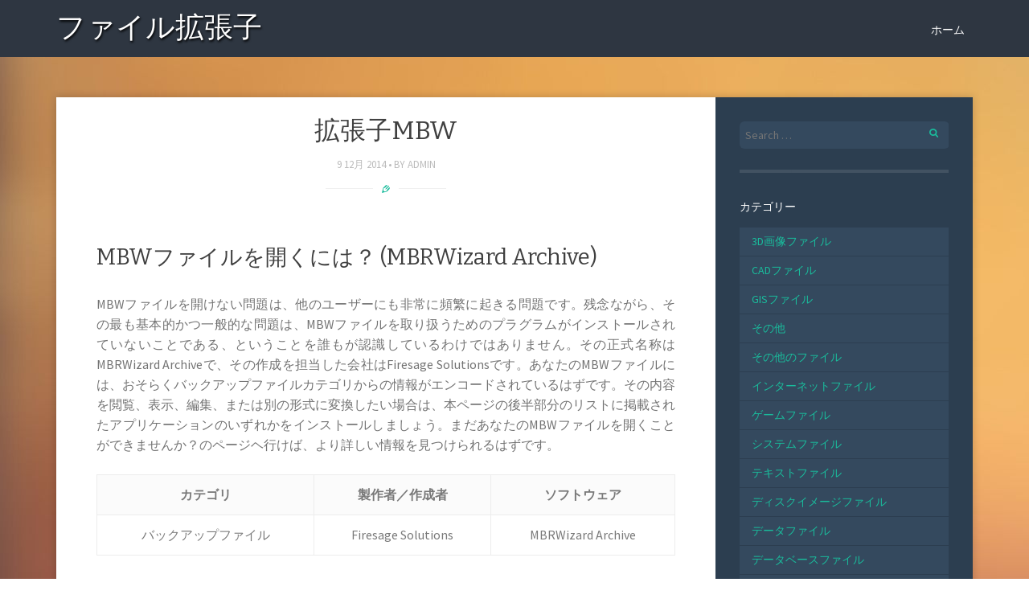

--- FILE ---
content_type: text/html; charset=UTF-8
request_url: https://www.filetypes.info/%E6%8B%A1%E5%BC%B5%E5%AD%90mbw/
body_size: 5115
content:
<!DOCTYPE html>
<html lang="ja" prefix="og: http://ogp.me/ns# fb: http://ogp.me/ns/fb#">
<head>
<meta charset="UTF-8">
<meta name="viewport" content="width=device-width, initial-scale=1">
<title>拡張子MBW | ファイル拡張子</title>
<link rel="profile" href="http://gmpg.org/xfn/11">
<link rel="pingback" href="https://www.filetypes.info/xmlrpc.php">
<!--[if lt IE 9]>
<script src="https://www.filetypes.info/wp-content/themes/story/js/html5shiv.js"></script>
<![endif]-->

<!-- SEO Ultimate (http://www.seodesignsolutions.com/wordpress-seo/) -->
	<meta property="og:type" content="article" />
	<meta property="og:title" content="拡張子MBW" />
	<meta property="og:url" content="https://www.filetypes.info/%e6%8b%a1%e5%bc%b5%e5%ad%90mbw/" />
	<meta property="article:published_time" content="2014-12-09" />
	<meta property="article:modified_time" content="2014-12-09" />
	<meta property="article:author" content="https://www.filetypes.info/author/admin/" />
	<meta property="article:section" content="バックアップファイル" />
	<meta property="og:site_name" content="ファイル拡張子" />
	<meta name="twitter:card" content="summary" />
<!-- /SEO Ultimate -->

<link rel="alternate" type="application/rss+xml" title="ファイル拡張子 &raquo; フィード" href="https://www.filetypes.info/feed/" />
<link rel="alternate" type="application/rss+xml" title="ファイル拡張子 &raquo; コメントフィード" href="https://www.filetypes.info/comments/feed/" />
<link rel="alternate" type="application/rss+xml" title="ファイル拡張子 &raquo; 拡張子MBW のコメントのフィード" href="https://www.filetypes.info/%e6%8b%a1%e5%bc%b5%e5%ad%90mbw/feed/" />
<link rel='stylesheet' id='story-fonts-css'  href='//fonts.googleapis.com/css?family=Bitter%3A400%2C700%7CSource+Sans+Pro%3A400%2C600%7CYesteryear&#038;subset=latin&#038;ver=4.0.38' type='text/css' media='all' />
<link rel='stylesheet' id='story-style-css'  href='https://www.filetypes.info/wp-content/themes/story/style.css?ver=4.0.38' type='text/css' media='all' />
<link rel='stylesheet' id='story-color-css'  href='https://www.filetypes.info/wp-content/themes/story/css/turquoise.css?ver=4.0.38' type='text/css' media='all' />
<link rel='stylesheet' id='story-icofont-css'  href='https://www.filetypes.info/wp-content/themes/story/css/storyicofont.css?ver=4.0.38' type='text/css' media='all' />
<link rel='stylesheet' id='story-slicknav-css-css'  href='https://www.filetypes.info/wp-content/themes/story/css/slicknav.css?ver=4.0.38' type='text/css' media='all' />
<script type='text/javascript' src='https://www.filetypes.info/wp-includes/js/jquery/jquery.js?ver=1.11.1'></script>
<script type='text/javascript' src='https://www.filetypes.info/wp-includes/js/jquery/jquery-migrate.min.js?ver=1.2.1'></script>
<script type='text/javascript' src='https://www.filetypes.info/wp-content/themes/story/js/jquery.slicknav.min.js?ver=4.0.38'></script>
<link rel="EditURI" type="application/rsd+xml" title="RSD" href="https://www.filetypes.info/xmlrpc.php?rsd" />
<link rel="wlwmanifest" type="application/wlwmanifest+xml" href="https://www.filetypes.info/wp-includes/wlwmanifest.xml" /> 
<link rel='prev' title='拡張子MBT' href='https://www.filetypes.info/%e6%8b%a1%e5%bc%b5%e5%ad%90mbt/' />
<link rel='next' title='拡張子MCI' href='https://www.filetypes.info/%e6%8b%a1%e5%bc%b5%e5%ad%90mci/' />
<meta name="generator" content="WordPress 4.0.38" />
<link rel='canonical' href='https://www.filetypes.info/%e6%8b%a1%e5%bc%b5%e5%ad%90mbw/' />
<link rel='shortlink' href='https://www.filetypes.info/?p=622' />
	<style type="text/css">.recentcomments a{display:inline !important;padding:0 !important;margin:0 !important;}</style>
<style type="text/css" id="custom-background-css">
body.custom-background { background-image: url('https://www.filetypes.info/wp-content/themes/story/images/background.jpg'); background-repeat: repeat; background-position: top left; background-attachment: scroll; }
</style>
</head>

<body class="single single-post postid-622 single-format-standard custom-background">

<div id="page" class="hfeed site">

	<header id="masthead" class="site-header" role="banner">
		<div id="header-inner">

						<div class="site-branding">
				<h1 class="site-title text"><a href="https://www.filetypes.info/" rel="home">ファイル拡張子</a></h1>
			</div>

			<nav id="site-navigation" class="main-navigation" role="navigation">

				<div class="menu"><ul><li ><a href="https://www.filetypes.info/">ホーム</a></li></ul></div>

			</nav><!-- #site-navigation -->
			<div id="mobile-menu"></div>
		</div><!-- #header-inner -->
	</header><!-- #masthead -->

	<div id="content" class="site-content">
	<div id="primary" class="content-area">
		<main id="main" class="site-main" role="main">

		
			
<article id="post-622" class="post-622 post type-post status-publish format-standard hentry category-13">
	
	
	<div class="entry-wrapper">
		
		<header class="entry-header">
			<h1 class="entry-title">拡張子MBW</h1>

			<div class="entry-meta">

				<span class="posted-on"><a href="https://www.filetypes.info/%e6%8b%a1%e5%bc%b5%e5%ad%90mbw/" rel="bookmark"><time class="entry-date published" datetime="2014-12-09T18:52:39+00:00">9 12月 2014</time></a></span><span class="byline"> by <span class="author vcard"><a class="url fn n" href="https://www.filetypes.info/author/admin/">admin</a></span></span>			
			</div><!-- .entry-meta -->
	
			<span class="format-separator"><i class="icon-standard"></i></span>

		</header><!-- .entry-header -->

		<div class="entry-content">
		
			<h2>MBWファイルを開くには？ (MBRWizard Archive)</h2>
<p style='text-align:justify;'>MBWファイルを開けない問題は、他のユーザーにも非常に頻繁に起きる問題です。残念ながら、その最も基本的かつ一般的な問題は、MBWファイルを取り扱うためのプラグラムがインストールされていないことである、ということを誰もが認識しているわけではありません。その正式名称はMBRWizard Archiveで、その作成を担当した会社はFiresage Solutionsです。あなたのMBWファイルには、おそらくバックアップファイルカテゴリからの情報がエンコードされているはずです。その内容を閲覧、表示、編集、または別の形式に変換したい場合は、本ページの後半部分のリストに掲載されたアプリケーションのいずれかをインストールしましょう。まだあなたのMBWファイルを開くことができませんか？のページヘ行けば、より詳しい情報を見つけられるはずです。</p>
<table border="0" cellspacing="0" cellpadding="0">
<tbody>
<tr>
<th>カテゴリ</th>
<th>製作者／作成者</th>
<th>ソフトウェア</th>
</tr>
<tr class="text-line">
<td>バックアップファイル</td>
<td>Firesage Solutions</td>
<td>MBRWizard Archive</td>
</tr>
</tbody>
</table>
<h4>拡張子をサポートするプログラム</h4>
<p><strong>Windows</strong></p>
<p><strong>Mac OS</strong></p>
<p><strong>Linux</strong></p>
		
		</div><!-- .entry-content -->

		<footer>

			<div class="entry-tags">
			POSTED IN: <a href="https://www.filetypes.info/category/%e3%83%90%e3%83%83%e3%82%af%e3%82%a2%e3%83%83%e3%83%97%e3%83%95%e3%82%a1%e3%82%a4%e3%83%ab/" rel="category tag">バックアップファイル</a>			</div>
			
		</footer><!-- .entry-meta -->
		
	</div><!-- .entry-wrapper -->
</article><!-- #post-## -->

				<nav class="navigation post-navigation" role="navigation">
		<h1 class="screen-reader-text">Post navigation</h1>
		<div class="nav-links">
			<div class="nav-previous"><a href="https://www.filetypes.info/%e6%8b%a1%e5%bc%b5%e5%ad%90mbt/" rel="prev"><span class="meta-nav"><i class="icon-left-open"></i></span> 拡張子MBT</a></div><div class="nav-next"><a href="https://www.filetypes.info/%e6%8b%a1%e5%bc%b5%e5%ad%90mci/" rel="next">拡張子MCI <span class="meta-nav"><i class="icon-right-open"></i></span></a></div>		</div><!-- .nav-links -->
	</nav><!-- .navigation -->
	
			
<div id="comments" class="comments-area">

	
	
	
									<div id="respond" class="comment-respond">
				<h3 id="reply-title" class="comment-reply-title">コメントを残す <small><a rel="nofollow" id="cancel-comment-reply-link" href="/%E6%8B%A1%E5%BC%B5%E5%AD%90mbw/#respond" style="display:none;">コメントをキャンセル</a></small></h3>
									<form action="https://www.filetypes.info/wp-comments-post.php" method="post" id="commentform" class="comment-form" novalidate>
																										<p class="comment-form-author"><label for="author">名前 <span class="required">*</span></label> <input id="author" name="author" type="text" value="" size="30" aria-required='true' /></p>
<p class="comment-form-email"><label for="email">メールアドレス <span class="required">*</span></label> <input id="email" name="email" type="email" value="" size="30" aria-required='true' /></p>
<p class="comment-form-url"><label for="url">ウェブサイト</label> <input id="url" name="url" type="url" value="" size="30" /></p>
												<p class="comment-form-comment"><label for="comment">コメント</label> <textarea id="comment" name="comment" cols="45" rows="8" aria-required="true"></textarea></p>												<p class="form-submit">
							<input name="submit" type="submit" id="submit" value="コメントを送信" />
							<input type='hidden' name='comment_post_ID' value='622' id='comment_post_ID' />
<input type='hidden' name='comment_parent' id='comment_parent' value='0' />
						</p>
						<p style="display: none;"><input type="hidden" id="akismet_comment_nonce" name="akismet_comment_nonce" value="608293d048" /></p><p style="display: none;"><input type="hidden" id="ak_js" name="ak_js" value="60"/></p>					</form>
							</div><!-- #respond -->
			
</div><!-- #comments -->

		
		</main><!-- #main -->
	</div><!-- #primary -->

	<div id="secondary" class="widget-area" role="complementary">
		<aside id="search-3" class="widget widget_search"><form role="search" method="get" class="searchform" action="https://www.filetypes.info/">
	<label>
		<span class="screen-reader-text">Search for:</span>
		<input type="search" class="search-field" placeholder="Search &hellip;" value="" name="s">
	</label>
	<a href="javascript:{}" onclick="document.getElementById('searchform').submit(); return false;" title="Search" class="searchsubmit"><i class="icon-search"></i></a>
</form>
</aside><aside id="categories-3" class="widget widget_categories"><h1 class="widget-title">カテゴリー</h1>		<ul>
	<li class="cat-item cat-item-24"><a href="https://www.filetypes.info/category/3d/" >3D画像ファイル</a>
</li>
	<li class="cat-item cat-item-15"><a href="https://www.filetypes.info/category/cad/" >CADファイル</a>
</li>
	<li class="cat-item cat-item-25"><a href="https://www.filetypes.info/category/gis/" >GISファイル</a>
</li>
	<li class="cat-item cat-item-1"><a href="https://www.filetypes.info/category/other/" >その他</a>
</li>
	<li class="cat-item cat-item-7"><a href="https://www.filetypes.info/category/%e3%81%9d%e3%81%ae%e4%bb%96%e3%81%ae%e3%83%95%e3%82%a1%e3%82%a4%e3%83%ab/" >その他のファイル</a>
</li>
	<li class="cat-item cat-item-18"><a href="https://www.filetypes.info/category/%e3%82%a4%e3%83%b3%e3%82%bf%e3%83%bc%e3%83%8d%e3%83%83%e3%83%88%e3%83%95%e3%82%a1%e3%82%a4%e3%83%ab/" >インターネットファイル</a>
</li>
	<li class="cat-item cat-item-5"><a href="https://www.filetypes.info/category/%e3%82%b2%e3%83%bc%e3%83%a0%e3%83%95%e3%82%a1%e3%82%a4%e3%83%ab/" >ゲームファイル</a>
</li>
	<li class="cat-item cat-item-12"><a href="https://www.filetypes.info/category/%e3%82%b7%e3%82%b9%e3%83%86%e3%83%a0%e3%83%95%e3%82%a1%e3%82%a4%e3%83%ab/" >システムファイル</a>
</li>
	<li class="cat-item cat-item-11"><a href="https://www.filetypes.info/category/%e3%83%86%e3%82%ad%e3%82%b9%e3%83%88%e3%83%95%e3%82%a1%e3%82%a4%e3%83%ab/" >テキストファイル</a>
</li>
	<li class="cat-item cat-item-19"><a href="https://www.filetypes.info/category/%e3%83%87%e3%82%a3%e3%82%b9%e3%82%af%e3%82%a4%e3%83%a1%e3%83%bc%e3%82%b8%e3%83%95%e3%82%a1%e3%82%a4%e3%83%ab/" >ディスクイメージファイル</a>
</li>
	<li class="cat-item cat-item-2"><a href="https://www.filetypes.info/category/%e3%83%87%e3%83%bc%e3%82%bf%e3%83%95%e3%82%a1%e3%82%a4%e3%83%ab/" >データファイル</a>
</li>
	<li class="cat-item cat-item-21"><a href="https://www.filetypes.info/category/%e3%83%87%e3%83%bc%e3%82%bf%e3%83%99%e3%83%bc%e3%82%b9%e3%83%95%e3%82%a1%e3%82%a4%e3%83%ab/" >データベースファイル</a>
</li>
	<li class="cat-item cat-item-13"><a href="https://www.filetypes.info/category/%e3%83%90%e3%83%83%e3%82%af%e3%82%a2%e3%83%83%e3%83%97%e3%83%95%e3%82%a1%e3%82%a4%e3%83%ab/" >バックアップファイル</a>
</li>
	<li class="cat-item cat-item-22"><a href="https://www.filetypes.info/category/%e3%83%95%e3%82%a9%e3%83%b3%e3%83%88%e3%83%95%e3%82%a1%e3%82%a4%e3%83%ab/" >フォントファイル</a>
</li>
	<li class="cat-item cat-item-3"><a href="https://www.filetypes.info/category/%e3%83%97%e3%83%a9%e3%82%b0%e3%82%a4%e3%83%b3%e3%83%95%e3%82%a1%e3%82%a4%e3%83%ab/" >プラグインファイル</a>
</li>
	<li class="cat-item cat-item-4"><a href="https://www.filetypes.info/category/%e3%83%99%e3%82%af%e3%83%88%e3%83%ab%e7%94%bb%e5%83%8f%e3%83%95%e3%82%a1%e3%82%a4%e3%83%ab/" >ベクトル画像ファイル</a>
</li>
	<li class="cat-item cat-item-20"><a href="https://www.filetypes.info/category/%e3%83%9a%e3%83%bc%e3%82%b8%e3%83%ac%e3%82%a4%e3%82%a2%e3%82%a6%e3%83%88%e3%83%95%e3%82%a1%e3%82%a4%e3%83%ab/" >ページレイアウトファイル</a>
</li>
	<li class="cat-item cat-item-9"><a href="https://www.filetypes.info/category/%e5%8b%95%e7%94%bb%e3%83%95%e3%82%a1%e3%82%a4%e3%83%ab/" >動画ファイル</a>
</li>
	<li class="cat-item cat-item-10"><a href="https://www.filetypes.info/category/%e5%9c%a7%e7%b8%ae%e3%83%95%e3%82%a1%e3%82%a4%e3%83%ab/" >圧縮ファイル</a>
</li>
	<li class="cat-item cat-item-14"><a href="https://www.filetypes.info/category/%e5%ae%9f%e8%a1%8c%e3%83%95%e3%82%a1%e3%82%a4%e3%83%ab/" >実行ファイル</a>
</li>
	<li class="cat-item cat-item-16"><a href="https://www.filetypes.info/category/%e6%9a%97%e5%8f%b7%e5%8c%96%e3%81%95%e3%82%8c%e3%81%9f%e3%83%95%e3%82%a1%e3%82%a4%e3%83%ab/" >暗号化されたファイル</a>
</li>
	<li class="cat-item cat-item-23"><a href="https://www.filetypes.info/category/%e8%a1%a8%e8%a8%88%e7%ae%97%e3%83%95%e3%82%a1%e3%82%a4%e3%83%ab/" >表計算ファイル</a>
</li>
	<li class="cat-item cat-item-8"><a href="https://www.filetypes.info/category/%e8%a8%ad%e5%ae%9a%e3%83%95%e3%82%a1%e3%82%a4%e3%83%ab/" >設定ファイル</a>
</li>
	<li class="cat-item cat-item-17"><a href="https://www.filetypes.info/category/%e9%96%8b%e7%99%ba%e7%94%a8%e3%83%95%e3%82%a1%e3%82%a4%e3%83%ab/" >開発用ファイル</a>
</li>
	<li class="cat-item cat-item-6"><a href="https://www.filetypes.info/category/%e9%9f%b3%e5%a3%b0%e3%83%95%e3%82%a1%e3%82%a4%e3%83%ab/" >音声ファイル</a>
</li>
		</ul>
</aside>		<aside id="recent-posts-2" class="widget widget_recent_entries">		<h1 class="widget-title">最近の投稿</h1>		<ul>
					<li>
				<a href="https://www.filetypes.info/%e6%8b%a1%e5%bc%b5%e5%ad%907z/">拡張子7Z</a>
						</li>
					<li>
				<a href="https://www.filetypes.info/%e6%8b%a1%e5%bc%b5%e5%ad%903gp/">拡張子3GP</a>
						</li>
					<li>
				<a href="https://www.filetypes.info/%e6%8b%a1%e5%bc%b5%e5%ad%903g2/">拡張子3G2</a>
						</li>
					<li>
				<a href="https://www.filetypes.info/%e6%8b%a1%e5%bc%b5%e5%ad%903ds/">拡張子3DS</a>
						</li>
					<li>
				<a href="https://www.filetypes.info/%e6%8b%a1%e5%bc%b5%e5%ad%903dm/">拡張子3DM</a>
						</li>
				</ul>
		</aside><aside id="recent-comments-2" class="widget widget_recent_comments"><h1 class="widget-title">最近のコメント</h1><ul id="recentcomments"></ul></aside><aside id="meta-2" class="widget widget_meta"><h1 class="widget-title">メタ情報</h1>			<ul>
						<li><a href="https://www.filetypes.info/wp-login.php">ログイン</a></li>
			<li><a href="https://www.filetypes.info/feed/">投稿の <abbr title="Really Simple Syndication">RSS</abbr></a></li>
			<li><a href="https://www.filetypes.info/comments/feed/">コメントの <abbr title="Really Simple Syndication">RSS</abbr></a></li>
<li><a href="https://ja.wordpress.org/" title="Powered by WordPress, state-of-the-art semantic personal publishing platform.">WordPress.org</a></li>			</ul>
</aside>	</div><!-- #secondary -->

	</div><!-- #content -->

	<footer id="colophon" class="site-footer" role="contentinfo" id="footer">
		<div class="site-info">
			<a href="http://wordpress.org/" rel="generator">Proudly powered by WordPress</a>
			<span class="sep"> | </span>
			Theme: Story by <a href="http://webtuts.pl/themes" rel="designer">WebTuts</a>.		</div><!-- .site-info -->
	</footer><!-- #colophon -->
</div><!-- #page -->

<div id="su-footer-links" style="text-align: center;"></div><script type='text/javascript' src='https://www.filetypes.info/wp-content/plugins/akismet/_inc/form.js?ver=3.0.2'></script>
<script type='text/javascript' src='https://www.filetypes.info/wp-content/themes/story/js/jquery.fitvids.js?ver=20120206'></script>
<script type='text/javascript' src='https://www.filetypes.info/wp-content/themes/story/js/skip-link-focus-fix.js?ver=20130115'></script>
<script type='text/javascript' src='https://www.filetypes.info/wp-includes/js/comment-reply.min.js?ver=4.0.38'></script>
        <script>     
       
        jQuery(document).ready(function($) {   
			
				
			$('#reply-title').addClass('section-title');

			$('#content').css('margin-top', $('#masthead').height() + 50);

			$('#site-navigation .menu>ul').slicknav({prependTo:'#mobile-menu'});

			$('.post').fitVids();

			var shrinkHeader = 300;
			$(window).scroll(function(){
				var scroll = getCurrentScroll();
				if (scroll > shrinkHeader ) {
					$('#masthead').addClass('shrink');
				} else {
					$('#masthead').removeClass('shrink');
				}
			})

			function getCurrentScroll() {
				return window.pageYOffset;
			}
						
        });
        </script>
    
</body>
</html>